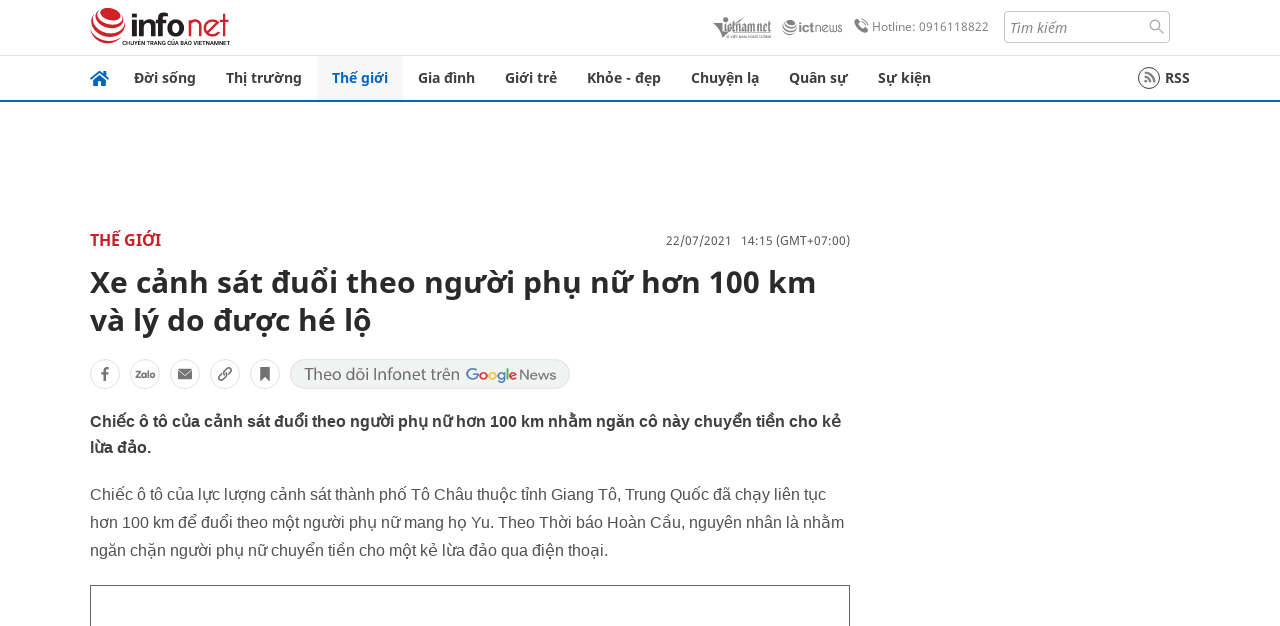

--- FILE ---
content_type: image/svg+xml
request_url: https://static.vnncdn.net/v1/icon/chat(1).svg
body_size: 1382
content:
<?xml version="1.0"?>
<svg xmlns="http://www.w3.org/2000/svg" xmlns:xlink="http://www.w3.org/1999/xlink" xmlns:svgjs="http://svgjs.com/svgjs" version="1.1" width="512" height="512" x="0" y="0" viewBox="0 0 60 60" style="enable-background:new 0 0 512 512" xml:space="preserve" class=""><g>
<path xmlns="http://www.w3.org/2000/svg" d="M54,2H6C2.748,2,0,4.748,0,8v33c0,3.252,2.748,6,6,6h8v10c0,0.413,0.254,0.784,0.639,0.933C14.757,57.978,14.879,58,15,58  c0.276,0,0.547-0.115,0.74-0.327L25.442,47H54c3.252,0,6-2.748,6-6V8C60,4.748,57.252,2,54,2z M58,41c0,2.168-1.832,4-4,4H27.179  l3.579-4.161c0.36-0.418,0.313-1.05-0.106-1.41c-0.418-0.36-1.051-0.312-1.411,0.106l-4.998,5.811L16,54.414V46c0-0.552-0.448-1-1-1  H6c-2.168,0-4-1.832-4-4V8c0-2.168,1.832-4,4-4h48c2.168,0,4,1.832,4,4V41z" fill="#447ce5" data-original="#000000" style="" class=""/>
<g xmlns="http://www.w3.org/2000/svg">
</g>
<g xmlns="http://www.w3.org/2000/svg">
</g>
<g xmlns="http://www.w3.org/2000/svg">
</g>
<g xmlns="http://www.w3.org/2000/svg">
</g>
<g xmlns="http://www.w3.org/2000/svg">
</g>
<g xmlns="http://www.w3.org/2000/svg">
</g>
<g xmlns="http://www.w3.org/2000/svg">
</g>
<g xmlns="http://www.w3.org/2000/svg">
</g>
<g xmlns="http://www.w3.org/2000/svg">
</g>
<g xmlns="http://www.w3.org/2000/svg">
</g>
<g xmlns="http://www.w3.org/2000/svg">
</g>
<g xmlns="http://www.w3.org/2000/svg">
</g>
<g xmlns="http://www.w3.org/2000/svg">
</g>
<g xmlns="http://www.w3.org/2000/svg">
</g>
<g xmlns="http://www.w3.org/2000/svg">
</g>
</g></svg>
